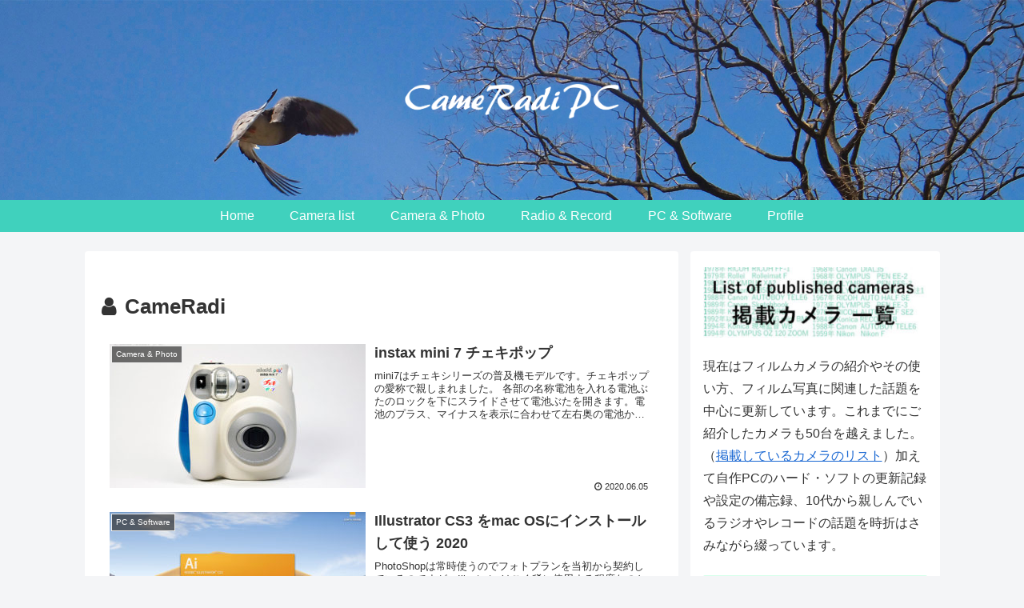

--- FILE ---
content_type: text/css
request_url: https://cameradipc.com/wp-content/themes/cocoon-child-master/style.css?ver=6.9&fver=20200322053745
body_size: 493
content:
@charset "UTF-8";

/*!
Theme Name: Cocoon Child
Template:   cocoon-master
Version:    1.0.8
*/

/************************************
** 子テーマ用のスタイルを書く
************************************/
/*必要ならばここにコードを書く*/

/************************************
** レスポンシブデザイン用のメディアクエリ
************************************/
/*1240px以下*/
@media screen and (max-width: 1240px){
  /*必要ならばここにコードを書く*/
}

/*1030px以下*/
@media screen and (max-width: 1030px){
  /*必要ならばここにコードを書く*/
}

/*768px以下*/
@media screen and (max-width: 768px){
  /*必要ならばここにコードを書く*/
}

/*480px以下*/
@media screen and (max-width: 480px){
  /*必要ならばここにコードを書く*/
}

/*--------------------------------
見出しの背景色指定と余白指定
--------------------------------*/
.sidebar h3{
  background-color:#d6ffea;/*見出しの背景色指定*/
  padding:5px 10px;/*見出し内側の余白指定*/
  margin:16px 0;
}

/*--------------------------------
カテゴリーの行間調整
--------------------------------*/
.widget_categories ul li a{
	line-height: 1.3;
}

/*--------------------------------
カルーセルのフォント調整
--------------------------------*/
#carousel .carousel-entry-card-title{
   font-size:0.75em;
   font-weight:bold;
   color:#333;
}